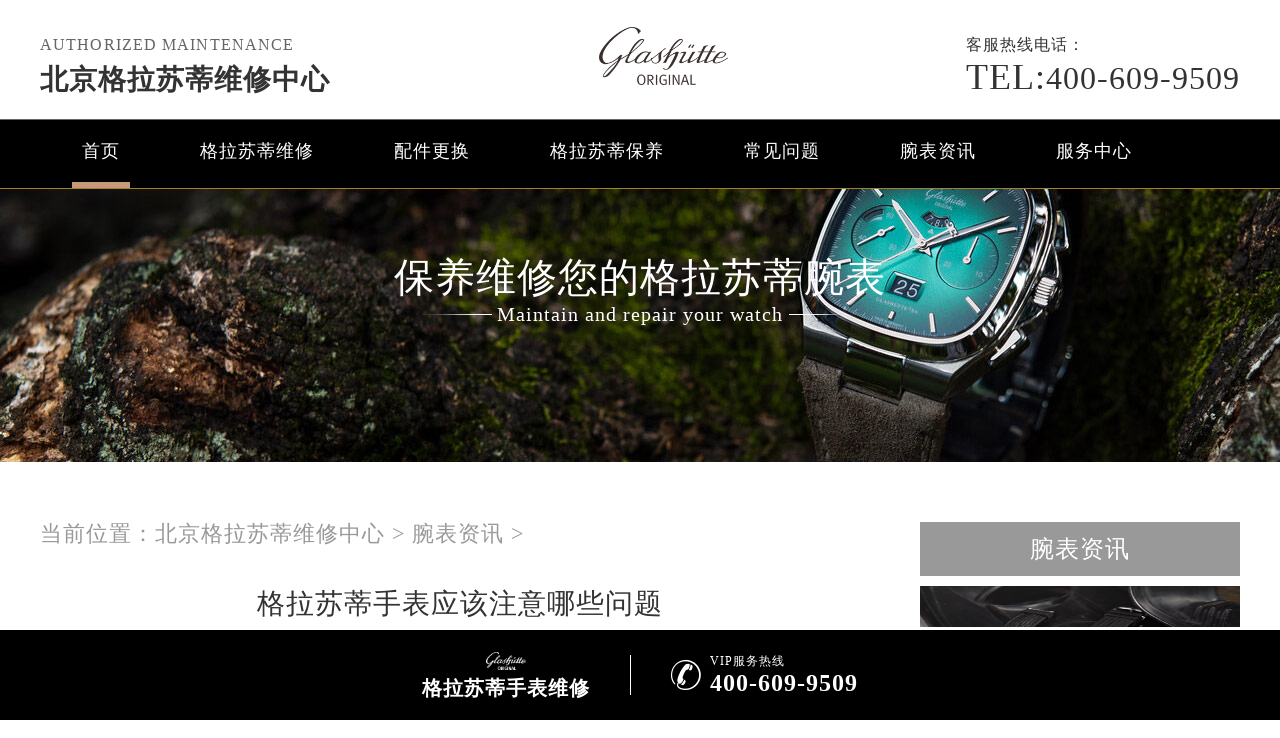

--- FILE ---
content_type: text/html
request_url: http://www.beijing-glashutte.com/glashutte/421.html
body_size: 8206
content:
<!doctype html>
<html lang="en">
<head>
<meta charset="UTF-8">
<title>格拉苏蒂手表应该注意哪些问题 - 北京格拉苏蒂维修服务中心</title>
<meta name="keywords" content="格拉苏蒂维修,格拉苏蒂维修" />
<meta name="description" content="格拉苏蒂手表应该注意哪些问题，北京格拉苏蒂维修服务中心为您解答：佩戴手表时，我们必须的注意一些问题，要是不注意这些问题，将会造成巨大的损失，因此这应该引起表民" />
<!--  搜索引擎适配（pc端放置） -->
<link rel="alternate" media="only screen and (max-width: 640px)" href="http://www.beijing-glashutte.com/glashutte/421.html" />
<!--  本页面适配声明 -->
<meta name="applicable-device"content="pc">
<meta name="mobile-agent" content="format=html5;url=http://m.beijing-glashutte.com/glashutte/421.html">
<link rel="alternate" media="only screen and (max-width: 640px)" href="http://m.beijing-glashutte.com/glashutte/421.html" />
<link rel="stylesheet" type="text/css" href="/css/common.css"/>
<link rel="stylesheet" type="text/css" href="/css/jquery.fancybox.min.css">
<script type="text/javascript" src="/js/jquery1.7.2.js" ></script>
<script type="text/javascript" src="/js/jquery.SuperSlide.2.1.1.js" ></script>
<meta http-equiv="mobile-agent" content="format=xhtml;url=http://m.beijing-glashutte.com/glashutte/421.html">
<script type="text/javascript">if(window.location.toString().indexOf('pref=padindex') != -1){}else{if(/AppleWebKit.*Mobile/i.test(navigator.userAgent) || (/MIDP|SymbianOS|NOKIA|SAMSUNG|LG|NEC|TCL|Alcatel|BIRD|DBTEL|Dopod|PHILIPS|HAIER|LENOVO|MOT-|Nokia|SonyEricsson|SIE-|Amoi|ZTE/.test(navigator.userAgent))){if(window.location.href.indexOf("?mobile")<0){try{if(/Android|Windows Phone|webOS|iPhone|iPod|BlackBerry/i.test(navigator.userAgent)){window.location.href="http://m.beijing-glashutte.com/glashutte/421.html";}else if(/iPad/i.test(navigator.userAgent)){}else{}}catch(e){}}}}</script>
<!-- 禁止百度转码 -->
<meta http-equiv="Cache-Control" content="no-siteapp">
</head>
<body>
<header class="header">
<div class="top">
    <div class="w1200">
        <div class="top_fl fl">
            <p>Authorized maintenance</p>
            <div class="clear"></div>
            <h2><a href="http://www.beijing-glashutte.com/" style="font-size: 28px;">北京格拉苏蒂维修中心</a></h2>

        </div>
        <div class="top_cen fl">
            <div class="dis_tab">
                <div class="tab_cell"> 
                	<a href="http://www.beijing-glashutte.com/"><img src="/images/logo/pp_tp_laolishi.png" title="北京格拉苏蒂维修" alt="北京格拉苏蒂维修" /></a>

                </div>
            </div>
        </div>
        <div class="top_fr fr">
            <p>客服热线电话：</p>
            <a><span>TEL:</span>400-609-9509</a> </div>
        <div class="clear"></div>
    </div>
</div>
<!--导航-->
<div class="nav">
    <ul class="nav_ul" id="nav_ul_smy">
      <li id="nav_img_smy"><a href="http://www.beijing-glashutte.com/"><img src="/images/logo/glashutte.png"></a></li>
        <li class="m"> <a href="http://www.beijing-glashutte.com/" class="nava" title="北京格拉苏蒂维修">首页</a> </li>
        <li class="m"> 
        	<a href="/glashutte_repair/" title="格拉苏蒂维修" class="nava">格拉苏蒂维修</a> 
            <ul class="subyu subyu001" style="display: none;left: 23px;">
            	<li><a href="/llswx/js/">进水</a></li><li><a href="/llswx/zswc/">走时误差</a></li><li><a href="/llswx/dm/">打磨</a></li><li><a href="/llswx/hh/">划痕</a></li><li><a href="/llswx/pg/">抛光</a></li><li><a href="/llswx/wcbz/">误差标准</a></li><li><a href="/llswx/bpsx/">表盘生锈</a></li><li><a href="/llswx/hdc/">换电池</a></li><li><a href="/llswx/jxby/">机芯保养</a></li><li><a href="/llswx/qt/">其他</a></li>
            </ul>
        </li>
        <li class="m"> 
        	<a href="/glashutte_parts/" title="配件更换" class="nava">配件更换</a> 
            <ul class="subyu subyu001" style="display: none;left: 5px;">
            	<li><a href="/llspj/biaoke/">表壳</a></li><li><a href="/llspj/bm/">表蒙</a></li><li><a href="/llspj/bb/">表把</a></li><li><a href="/llspj/bk/">表扣</a></li><li><a href="/llspj/hg/">机芯</a></li><li><a href="/llspj/bz/">表针</a></li><li><a href="/llspj/bp/">表盘</a></li><li><a href="/llspj/bd/">表带</a></li><li><a href="/llspj/qt/">其他</a></li>
            </ul>
        </li>
        <li class="m"> 
        	<a href="/glashutte_maintenance/" title="格拉苏蒂保养" class="nava">格拉苏蒂保养</a> 
            <ul class="subyu subyu001" style="display: none;left: 22px;">
            	<li><a href="/llsby/qx/">清洗</a></li><li><a href="/llsby/zsjc/">走时检测</a></li><li><a href="/llsby/fs/">防水</a></li><li><a href="/llsby/wgwh/">外观维护</a></li><li><a href="/llsby/qt/">其他</a></li>
            </ul>
        </li>
        <li class="m"> <a href="/glashutte_problem/" title="常见问题" class="nava">常见问题</a> </li>
        <li class="m"> <a href="/glashutte/" title="腕表资讯" class="nava">腕表资讯</a> </li>
        <li class="m"> 
        	<a href="/glashutte_servicecenter/" title="服务中心" class="nava">服务中心</a> 
            <ul class="subyu subyu002" style="display: none;left: 58px;">
            	<li><a href="/fwzx/zxjs/">中心介绍</a></li><li><a href="/fwzx/jstd/">匠心品质</a></li><li><a href="/fwzx/zxhj/">中心环境</a></li><li><a href="/fwzx/llssj/">格拉苏蒂世界</a></li>
            </ul>
        </li>
      <li id="nav_tel_smy"><a><span>TEL:</span>400-609-9509</a></li>
    </ul>
    <div class="clear"></div>
</div>
<div class="clear"></div>
</header>
<!--banner图-->
<div class="p05"> 
	<img src="/uploads/201201/10-2012011G55c30.jpg" title="格拉苏蒂" alt="格拉苏蒂" />
    	<div class="p05a">保养维修您的格拉苏蒂腕表</div>

    <div class="p05b">Maintain and repair your watch</div>
   <!-- <div class="p05c"><a href="javascript:void(0)" onclick="openZoosUrl('chatwin','&e='+escape('A4渠道_东方 - A4++++++++++++++++++++请 客 服 登 记 （A4） 渠道++++++++++++++++++++A4'));" rel="nofollow"
>点击咨询</a></div>-->
</div>
<div class="clear"></div>
<div class="p05lis">
    <div class="p05lis_a"> 
        <!--当前位置-->
        <div class="p06">当前位置：<a href='/'>北京格拉苏蒂维修中心</a> > <a href='/glashutte/'>腕表资讯</a> > </div>
        <h1 class="p07">格拉苏蒂手表应该注意哪些问题</h1>
       <div class="p07a" style="border: 1px solid #ececec;padding:5px 0px 28px 10px;width: 98.7%;">
          <span style="float: left;">发布日期：2021-03-08 16:29:35</span><!--2021.03.08-->
          <span style="float: left;margin-left: 15px;">分类：<a href="/glashutte/" target="_blank">腕表资讯</a></span>
          <!--<span>作者：格拉苏蒂维修服务中心
</span>-->
          <span class="item post-views" id="vvclick" style="float: left;margin-left: 15px;">阅读量：(9018)</span>
      </div>
        <div class="p07b wenzhang">
        	<p>
	&nbsp; &nbsp; &nbsp; &nbsp;格拉苏蒂手表应该注意哪些问题，<a href='/' target='_blank'><u>北京格拉苏蒂维修</u></a>服务中心为您解答：佩戴手表时，我们必须的注意一些问题，要是不注意这些问题，将会造成巨大的损失，因此这应该引起表民的注意。那么，使用格拉苏蒂手表时应该注意哪些问题？内容如下：</p>
<p>
	&nbsp; &nbsp; &nbsp; &nbsp;一、机械手表的撞摆。机械手表机芯内都有摆轮，由摆轮和游丝组成的振荡器在做高速旋转，但它的摆动幅度如果超出了一定摆幅，就会发生撞摆。在高摆幅情况下，摆轮上的冲击釘撞到擒纵叉头外侧的一种现象。其后果是使摆轮的振荡周期极大的缩短，并伴随有驰骋状马蹄般的急速表音，秒针运行眼见的增快。往往出现在满弦时发条力矩过大</p>
<p>
	&nbsp; &nbsp; &nbsp; &nbsp;二、游丝蹭到快慢夹或外桩上面。摆轮旋转时游丝也在做振荡，表现为伸展和收缩，由于游丝形状不完美或有缺陷，它在伸展的时候，有可能外圈蹭到快慢夹或外桩上，尤其是在高摆幅的情况下，这都会使振荡周期极大的缩短。这个情况在手表位于某个特定的立面时候最可能发生，而手表曾经受过剧烈的冲击和震动，游丝产生了水平位移和变形，就更加常见出现这个情况。还有个比较罕见的情况，那就是在游丝上面可能挂着或游动时蹭着根极细的纤维。</p>
<p style="text-align: center;">
	<img alt="格拉苏蒂手表应该注意哪些问题" src="http://www.beijing-glashutte.com/uploads/allimg/210308/10-21030Q63045595.jpg" style="width: 500px; height: 500px;" title="格拉苏蒂手表应该注意哪些问题" /></p>
<p>
	&nbsp; &nbsp; &nbsp; &nbsp;三、手表磁化。游丝是手表里最容易被磁化的部件之一，而且一旦被磁化后对手表走时的影响也最大，最常见的就是手表走时变快现象。</p>
<p>
	&nbsp; &nbsp; &nbsp; &nbsp;四、不停的旋转或摇晃手表。这样做的话相当于给了手表一个外力，尤其是在手表平面放置下，其结果是使摆轮的摆动幅度越来越大，并最终导致发生撞摆。</p>
<p>
	&nbsp; &nbsp; &nbsp; &nbsp;以上就是北京格拉苏蒂维修中心为您提供的一些关于格拉苏蒂手表需要注意的一些问题。希望能够对您有所帮助，如果您还想了解到更多关于格拉苏蒂手表的问题，那么请您咨询我们的专业格拉苏蒂维修，我们已经为广大消费者提供方便快捷的手表维修服务，您可随时在线咨询或拨打我们的咨询电话，此外，还能够为您提供配件替换和手表鉴别服务，我们有专业的修理大师为您全面解答，<strong><a href="http://www.beijing-glashutte.com">北京格拉苏蒂维修中心</a></strong>期待您的来电咨询。</p>

          <div class="gzh">
                <img src="http://gonggong.rjzbfw.com/images/wtzzz/gz/wtzzzbaigg.png" title="腕表时光，一站式腕表服务平台！服务涵盖维修、保养、定制、回收与买卖。" alt="腕表时光，一站式腕表服务平台！服务涵盖维修、保养、定制、回收与买卖。">
          </div>
          <p>本文链接：http://www.beijing-glashutte.com/glashutte/421.html</p>
        </div>
        <div class="clear"></div>
        <div class="zr_06b_ac">
            <div class="zr_06b_ac_a">上一篇：<a href='/glashutte/420.html'>灰尘对格拉苏蒂手表的危害</a> </div>
            <div class="zr_06b_ac_a">下一篇：<a href='/glashutte/423.html'>格拉苏蒂原创90偏心大日历月相</a> </div>
        </div>
    </div>
    <div class="p05lis_b">
    <div class="p05lis_ba">腕表资讯</div> 
    <div class="p05lis_bb"><img src="/uploads/allimg/210607/10-21060G12243D6.jpg" title="【北京格拉苏蒂维修】格拉苏蒂SeaQ精选" alt="【北京格拉苏蒂维修】格拉苏蒂" /></div>
 
    <ul class="p05lis_bd">
    	<li><a href="/glashutte/456.html" title="【北京格拉苏蒂维修服务】格拉苏蒂议员系列手表午夜蓝色表盘">【北京格拉苏蒂维修服务】格拉<span>21-05-31</span></a></li>
<li><a href="/glashutte/603.html" title="   格拉苏蒂节日季腕表">   格拉苏蒂节日季腕表<span>23-08-10</span></a></li>
<li><a href="/glashutte/432.html" title="今年的绿表里，你记住了谁">今年的绿表里，你记住了谁<span>21-04-23</span></a></li>
<li><a href="/glashutte/427.html" title="承袭辉煌历史 弘扬传统文化 格拉苏蒂原创Meissen梅森瓷珍稀腕表展亮相北京SK">承袭辉煌历史 弘扬传统文化 格<span>21-04-13</span></a></li>
<li><a href="/glashutte/417.html" title="格拉苏蒂机械表脱色怎么办">格拉苏蒂机械表脱色怎么办<span>21-03-06</span></a></li>
<li><a href="/glashutte/455.html" title="【北京格拉苏蒂保养】2020年新款腕表格拉苏蒂偏心月相女士系列腕表">【北京格拉苏蒂保养】2020年新款<span>21-05-27</span></a></li>
<li><a href="/glashutte/388.html" title="怎么区分格拉苏蒂腕表的真假呢">怎么区分格拉苏蒂腕表的真假呢<span>20-11-02</span></a></li>
<li><a href="/glashutte/556.html" title="芭芭拉·汉尼根荣获2020年格拉苏蒂原创音乐节大奖">芭芭拉·汉尼根荣获2020年格拉苏<span>22-12-26</span></a></li>
<li><a href="/glashutte/616.html" title="格拉苏蒂原创可持续时尚尼龙编织表带">格拉苏蒂原创可持续时尚尼龙编<span>23-10-10</span></a></li>
<li><a href="/glashutte/628.html" title="同时做到颜值、配置、性价比“三高”的格拉苏蒂万年历表恐怕只能是它">同时做到颜值、配置、性价比“<span>23-12-27</span></a></li>

    </ul>
    <div class="clear"></div>
    <div class="p05lis_be"><a href="/glashutte/">换一组看看</a></div>
    <div class="p05lis_ba">常见问题</div> 
    <div class="p05lis_bb"><img src="/uploads/allimg/201109/10-201109163TJ41.jpg" title="格拉苏蒂腕表保养细节有哪些" alt="格拉苏蒂腕表保养细节有哪些" /></div>
 
    <ul class="p05lis_bd">
        <li><a href="/glashutte_problem/706.html" title="格拉苏蒂手表走慢揭秘：如何挽救你的时间守护者？">格拉苏蒂手表走慢揭秘：如何挽<span>24-05-20</span></a></li>
<li><a href="/glashutte_problem/792.html" title="格拉苏蒂腕表表针卡顿解决方案：轻松摆脱烦恼">格拉苏蒂腕表表针卡顿解决方案<span>24-10-20</span></a></li>
<li><a href="/glashutte_problem/773.html" title="夜间魅力不再！格拉苏蒂手表夜光失效，如何巧妙修复">夜间魅力不再！格拉苏蒂手表夜<span>24-09-29</span></a></li>
<li><a href="/glashutte_problem/608.html" title="北京格拉苏蒂维修中心在哪里？">北京格拉苏蒂维修中心在哪里？<span>23-09-01</span></a></li>
<li><a href="/glashutte_problem/612.html" title="北京格拉苏蒂维修中心具体在哪里？">北京格拉苏蒂维修中心具体在哪<span>23-09-17</span></a></li>
<li><a href="/glashutte_problem/660.html" title="北京格拉苏蒂维修中心地址在哪?">北京格拉苏蒂维修中心地址<span>24-03-20</span></a></li>
<li><a href="/glashutte_problem/734.html" title="格拉苏蒂手表外观抛光修复：健身之余的细致呵护">格拉苏蒂手表外观抛光修复：健<span>24-06-27</span></a></li>
<li><a href="/glashutte_problem/609.html" title="分享格拉苏蒂手表出现划痕的解决方法">分享格拉苏蒂手表出现划痕的解<span>23-09-06</span></a></li>
<li><a href="/glashutte_problem/484.html" title="格拉苏蒂表内进水如何处理？">格拉苏蒂表内进水如何处理？<span>21-11-19</span></a></li>
<li><a href="/glashutte_problem/732.html" title="格拉苏蒂手表走停揭秘：专业处理，守护时间之美">格拉苏蒂手表走停揭秘：专业处<span>24-06-22</span></a></li>

    </ul>
    <div class="clear"></div>
    <div class="p05lis_be"><a href="/glashutte_problem/">换一组看看</a></div>
</div>
<div class="clear"></div>
</div>
<div class="clear"></div>
<!--p04a-->
<div class="p04a">
	<div class="p04a_a">
    	<div class="p04a_aa">
        	<div class="p04a_aa_a"><a href="/fwzx/llssj/" title="格拉苏蒂世界">格拉苏蒂世界</a></div>
            <ul class="p04a_ab">
            	<li><a href="/fwzx/llssj/41.html" title="格拉苏蒂：活力瑰宝">格拉苏蒂：活力瑰宝</a></li>
<li><a href="/fwzx/llssj/46.html" title="格拉苏蒂与阿比路录音室共谱美妙乐章">格拉苏蒂与阿比路录音室共谱美妙乐</a></li>
<li><a href="/fwzx/llssj/69.html" title="格拉苏蒂:卓尔不群">格拉苏蒂:卓尔不群</a></li>
<li><a href="/fwzx/llssj/63.html" title="非凡的先行者，格拉苏蒂传奇创始人">非凡的先行者，格拉苏蒂传奇创始人</a></li>
<li><a href="/fwzx/llssj/47.html" title="格拉苏蒂：悠久历史诞生的时刻">格拉苏蒂：悠久历史诞生的时刻</a></li>

            </ul>
        </div>
        <div class="p04a_aa">
        	<div ></div>
            <ul class="p04a_ab">                
            </ul>
        </div>
        <div class="p04a_aa">
        	<div class="p04a_aa_a">网站导航</div>
            <ul class="p04a_ab">
            	<li><a href="/glashutte_repair/" title="格拉苏蒂维修">格拉苏蒂维修</a></li>
                <li><a href="/glashutte_parts/" title="配件更换">配件更换</a></li>
                <li><a href="/glashutte_maintenance/" title="格拉苏蒂保养">格拉苏蒂保养</a></li>
                <li><a href="/glashutte_problem/" title="常见问题">常见问题</a></li>
                <li><a href="/glashutte/" title="腕表资讯">腕表资讯</a></li>
                <li><a href="/glashutte_servicecenter/" title="服务中心">服务中心</a></li>
            </ul>
        </div>
        <div class="clear"></div>
    </div>
    <div class="p04b">
    	<a href="#"><img src="/images/p02.png" /></a>
    </div>
</div>
<div class="p04c">
  <div class="p04ca">版权所有：<a href="http://www.beijing-glashutte.com"><span style="color:#fff0f5;"><strong>深圳市亨得历峰钟表服务有限公司</strong></span></a> Copyright &copy; 2018-2032<a href="http://www.beijing-glashutte.com/sitemap.xml" target="_blank" style="color: #a7a7a7;"> | XML</a>  <br/>客户服务热线：400-609-9509 <br/>格拉苏蒂维修服务中心地址在北京市朝阳区格拉苏蒂维修服务中心。 </div>
  <div class="p04ca"><a href="https://beian.miit.gov.cn/" rel="nofollow" target="_blank" style="color:#fff;">ICP备案/许可证号：粤ICP备2021102862号-30</a></div>
</div>
<!--右侧悬浮开始-->
<div id="yuyue">
  <a href="javascript:void(0)" class="showzjtc" rel="nofollow">
          <div class="fa fa-angle-up yuyue">在线预约</div>
    </a>
</div>
<div id="goToTop">
        <a href=" ">
          <div class="fa fa-angle-up goToTop">∧</div>
        </a>
</div>
<!--右侧悬浮结束-->
	<!-- 中间弹窗开始 -->
    <div class="zjtc210711">
        <div class="zjtop210711 flex210711 df210711 czjz210711">
            <h3 class="flex spjz czjz wrap"><font class="pcshow smsize">腕表服务</font><font class="smsize">线上预约</font></h3>
            <div class="zjtopfr210711 flex210711 spjz210711 czjz210711">
                <img src="/images/gq.jpg">
                <p class="smsize210711">China</p>
                <span class="gbzjtc210711">关闭</span>
            </div>
        </div>
        <span  class="zjspp210711 flex210711 spjz210711 czjz210711">
            <img>
            <img src="/images/logo/pp_tp_laolishi.png">
            <img>
        </span>
        <form method="post" class="ghfm210711 flex column" onsubmit="return yzbd('ghfm210711','name210711','input210711','button210711');">
    <div>
    	<div style="float:left;width: 49%;">
        <input type="text" name="name" class="name210711 smsize" value="您的姓名*" onfocus="if(this.value == '您的姓名*') this.value = ''" onblur="if(this.value =='') this.value = '您的姓名*'" style="width: 100%;">
        </div>
        <div style="float:right;width: 49%;">
        <input type="text" name="contacts" class="input210711 smsize" value="您的联系方式*" onfocus="if(this.value == '您的联系方式*') this.value = ''" onblur="if(this.value =='') this.value = '您的联系方式*'" style="width: 100%;">
        </div>
    </div>
    <div>
    	<div style="float:left;width: 49%;">
        <select name="guzhang" class="select61 smsize" style="width: 100%;">
            <option value="服务项目">服务项目</option>
            <option value="走时故障">走时故障</option>
            <option value="外观检验">外观检验</option>
            <option value="表带损坏">表带损坏</option>
            <option value="更换配件">更换配件</option>
            <option value="抛光打磨">抛光打磨</option>
            <option value="磕碰摔坏">磕碰摔坏</option>
            <option value="私人定制">私人定制</option>
            <option value="清洗保养">清洗保养</option>
            <option value="其他">其他</option>
        </select>
        </div>
        <div style="float:right;width: 49%;">
		<select name="fangshi" class="select61 smsize" style="width: 100%;">
            <option value="服务方式">服务方式</option>
            <option value="到店">到店</option>
            <option value="邮寄">邮寄</option>
            <option value="其他">其他</option>
        </select>
</div>
</div>
	<div class="fmyu smsize">选择预约到店时间：</div>
    <div>
    <input type="date" name="date" id="date_info" class="name210711 smsize" style="-webkit-appearance: none;width:100%;text-indent:4px; text-align:center;">
    <script>
    $(document).ready(function () {
        var time = new Date();
		var houer = time.getHours();
		var minute = time.getMinutes();
        var day = ("0" + time.getDate()).slice(-2);
        var month = ("0" + (time.getMonth() + 1)).slice(-2);
        var today = time.getFullYear() + "-" + (month) + "-" + (day);
		//var shike = (houer) + ":" + (minute);
		$('#date_info').val(today);
		//$('#shike_info').val(shike);
    })
</script>
    </div>
    	<div class="fmyu smsize">备注信息（非必填）：</div>
    	<textarea class="textarer210711 smsize" name="remarks" value="品牌型号或其他补充" onfocus="if(this.value == '品牌型号或其他补充') this.value = ''" onblur="if(this.value =='') this.value = '品牌型号或其他补充'">品牌型号或其他补充</textarea>
        <div class="fm5btn210711 flex df czjz">
            <button class="button210711 smsize">提交服务</button>
            <a href="tel:4006099509" rel="nofollow" class="smsize hrefTel">400-609-9509</a>
        </div>
        <span class="bdtishi smsize">
        客服在线时间：8:00-22:00<br/>温馨提示：为节省您的时间，建议尽早预约可免排队，非在线时间的预约将在客服上线后联系您</span>
        <a class="yjgb"><span>当前页面永久关闭</span></a>
    </form>
      </div>
<!-- 中间弹窗结束 -->
<!--底部悬浮开始-->
    <div class="dbtc">
        <div class="dbtccon flex spjz czjz">
            <a href="/" class="dbfl flex column spjz czjz">
                <img src="/images/logo/glashutte.png">
                <h3>格拉苏蒂手表维修</h3>
            </a>
            <div class="dbline"></div>
            <a href="tel:4006099509" rel="nofollow" class="dbfr flex spjz czjz hrefTel">
                <span class="icon iconfont"></span>
                <div class="dbfrinfo">
                    <p>VIP服务热线</p>
                    <h3 class="showTel">400-609-9509</h3>
                </div>
            </a>
        </div>
    </div>
    <!--底部悬浮结束-->
<!--返回顶部按钮js开始-->
<!--返回顶部按钮js结束-->
<script type="text/javascript" src="/swt/jquery.floatDiv.js"></script>
<script type="text/javascript" src="/swt/swt_in.js"></script>
<script type="text/javascript" src="/swt/tc.js"></script>
  <script type="text/javascript" src="/swt/swt_in.js"></script>
<script type="text/javascript" src="/swt/jquery.floatDiv.js"></script>
<script type="text/javascript" src="/swt/tc.js"></script>
<!-- 百度落地页时间因子开始 -->
<script type="application/ld+json">
{
"@context":"https://ziyuan.baidu.com/contexts/cambrian.jsonld",
"@id":"http://www.beijing-glashutte.com/glashutte/421.html",
"appid":"否",
"title":"格拉苏蒂手表应该注意哪些问题 - 北京格拉苏蒂维修服务中心",
"images":["http://www.beijing-glashutte.com/uploads/allimg/210308/10-21030Q63045595.jpg"],
"description":'格拉苏蒂手表应该注意哪些问题，北京格拉苏蒂维修服务中心为您解答：佩戴手表时，我们必须的注意一些问题，要是不注意这些问题，将会造成巨大的损失，因此这应该引起表民',
"pubDate":"2021-03-08T16:31:54",
"upDate":"2021-03-08T16:29:35",
}
</script>
<!-- 百度落地页时间因子结束 -->
<script src="/js/jquery.min.js"></script>
<script src="/js/jquery.fancybox.min.js"></script>
</body>
</html>